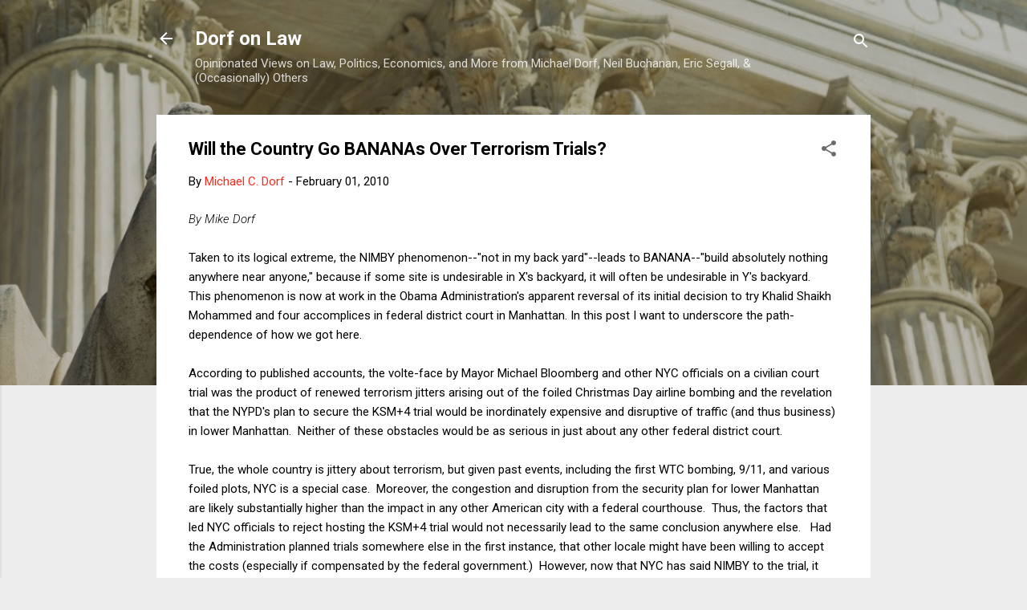

--- FILE ---
content_type: text/html; charset=UTF-8
request_url: https://www.dorfonlaw.org/b/stats?m=0&style=BLACK_TRANSPARENT&timeRange=ALL_TIME&token=APq4FmAOAvIdq-uA9-V7SsY4Ra-U9Usm_vR21pGMkq2OpX6y1keCR1XkNhpTugkoYsTHUTycw9n5yZeqOuRuoKiZa8gS-QeFQg
body_size: -33
content:
{"total":18606215,"sparklineOptions":{"backgroundColor":{"fillOpacity":0.1,"fill":"#000000"},"series":[{"areaOpacity":0.3,"color":"#202020"}]},"sparklineData":[[0,58],[1,33],[2,33],[3,47],[4,38],[5,50],[6,43],[7,35],[8,36],[9,37],[10,40],[11,39],[12,64],[13,36],[14,47],[15,45],[16,38],[17,34],[18,48],[19,65],[20,55],[21,54],[22,61],[23,45],[24,56],[25,53],[26,49],[27,100],[28,37],[29,4]],"nextTickMs":13584}